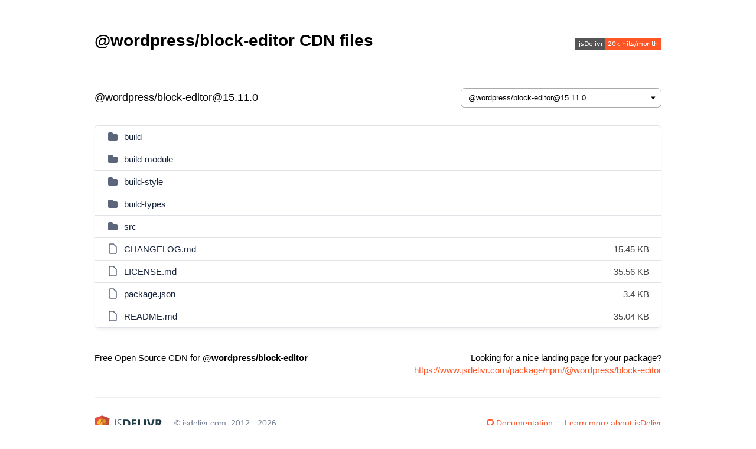

--- FILE ---
content_type: text/html; charset=utf-8
request_url: https://cdn.jsdelivr.net/npm/@wordpress/block-editor/
body_size: 7816
content:
<!DOCTYPE html>
<html lang="en">
	<head>
		<meta charset="utf-8">
		<meta name="description" content="@wordpress/block-editor CDN by jsDelivr - A free, fast, and reliable Open Source CDN for npm and GitHub">
		<meta name="viewport" content="width=device-width, initial-scale=1">
		<title>@wordpress/block-editor CDN by jsDelivr - A free, fast, and reliable Open Source CDN</title>
		<style>
			body {
				font: 15px/1.4em Arial, "Helvetica Neue", Helvetica, sans-serif;
				margin: 0;
				padding: 20px 20px 30px;
				background-color: #ffffff;
			}

			.container {
				max-width: 960px;
				margin: 0 auto;
				padding: 10px 0;
				background-color: #fff;
			}

			.header {
				display: -webkit-box;
				display: -ms-flexbox;
				display: flex;
				-webkit-box-align: center;
				-ms-flex-align: center;
				align-items: center;
				-webkit-box-pack: justify;
				-ms-flex-pack: justify;
				justify-content: space-between;
				flex-wrap: wrap;
			}

			h1 {
				font-size: 28px;
				line-height: 38px;
				margin: 0 0 15px;
			}

			h2 {
				font-size: 18px;
				font-weight: 400;
				margin: 0;
			}

			.versions {
				max-width: 400px;
				padding: 2px 12px 2px 6px;
			}

			.description {
				margin: 10px 0;
				font-size: 16px;
				color: #666;
			}

			.path {
				display: -webkit-box;
				display: -ms-flexbox;
				display: flex;
				-webkit-box-align: center;
				-ms-flex-align: center;
				align-items: center;
				-webkit-box-pack: justify;
				-ms-flex-pack: justify;
				justify-content: space-between;
				flex-wrap: wrap;
				margin: 15px 0 0;
				padding: 15px 0 30px;
				border-top: 1px solid #e5e5e5;
			}

			.path .versions,
			.path ol {
				margin: 15px 0 0;
			}

			.path ol {
				padding: 0;
				list-style: none;
				font-size: 18px;
				font-weight: 400;
			}

			.path ol li {
				display: inline;
			}

			.listing {
				border: 1px solid #dfe3e7;
				border-radius: 6px;
				-webkit-box-shadow: 0 5px 10px -5px #dfe3e7;
				box-shadow: 0 5px 10px -5px #dfe3e7;
			}

			table {
				width: 100%;
				border-spacing: 0;
			}

			th, td {
				padding: 8px 20px;
				border-bottom: 1px solid #dfe3e7;
			}

			tr:last-child td {
				border-bottom: 0;
			}

			.name.level-up {
				border-bottom: 1px solid #dfe3e7;
			}

			.name.level-up a {
				padding-left: 0;
			}

			.name {
				width: auto;
				text-align: left;
				padding-right: 20px;
			}

			.name a {
				color: #17233b;
				padding-left: 5px;
				position: relative;
			}

			.name svg {
				display: inline-block;
				margin-bottom: -4px;
			}

			.size {
				max-width: 80px;
				text-align: right;
				color: #444;
			}

			th.name, th.size {
				color: #999;
				text-transform: uppercase;
				font-size: 12px;
				letter-spacing: 1px;
			}

			a {
				color: #ff5627;
				text-decoration: none;
			}

			a:hover, a:focus {
				color: #ff5627;
				text-decoration: underline;
			}

			.landing {
				margin-top: 30px;
				text-align: center;
			}

			.landing p {
				margin: 0 0 15px;
			}

			.landing a {
				display: block;
				text-overflow: ellipsis;
				overflow: hidden;
			}

			footer {
				max-width: 960px;
				display: -webkit-box;
				display: -ms-flexbox;
				display: flex;
				-webkit-box-orient: vertical;
				-webkit-box-direction: normal;
				-ms-flex-direction: column;
				flex-direction: column;
				-webkit-box-pack: justify;
				-ms-flex-pack: justify;
				justify-content: space-between;
				margin: 0 auto;
				padding: 20px 0 0 0;
				text-align: center;
				font-size: 14px;
				color: #666;
				border-top: 1px solid #edf0f2;
			}

			.footer-left, .footer-right {
				display: -webkit-box;
				display: -ms-flexbox;
				display: flex;
				-webkit-box-orient: vertical;
				-webkit-box-direction: normal;
				-ms-flex-direction: column;
				flex-direction: column;
				-webkit-box-align: center;
				-ms-flex-align: center;
				align-items: center;
				margin-bottom: 20px;
			}

			.logo {
				width: 115px;
			}

			.copyright {
				color: #79849a;
				margin: 0;
			}

			@media (min-width: 576px) {
				.footer-left, .footer-right {
					-ms-flex-pack: distribute;
					justify-content: space-around;
					-webkit-box-orient: horizontal;
					-webkit-box-direction: normal;
					-ms-flex-direction: row;
					flex-direction: row;
				}
			}

			@media (min-width: 768px) {
				body {
					padding-top: 40px;
				}

				footer {
					-webkit-box-orient: horizontal;
					-webkit-box-direction: normal;
					-ms-flex-direction: row;
					flex-direction: row;
					padding-top: 30px;
				}

				.container {
					padding-bottom: 20px;
				}

				.footer-right a:first-child, .logo {
					margin-right: 20px;
				}

				.landing {
					display: -webkit-box;
					display: -ms-flexbox;
					display: flex;
					-webkit-box-align: start;
					-ms-flex-align: start;
					align-items: flex-start;
					-webkit-box-pack: justify;
					-ms-flex-pack: justify;
					justify-content: space-between;
					margin-top: 40px;
				}

				.landing .right {
					text-align: right;
				}
			}

			.select-css {
				display: block;
				padding: 8px 20px 8px 12px;
				box-sizing: border-box;
				margin: 0;
				border: 1px solid #aaa;
				border-radius: .5em;
				-moz-appearance: none;
				-webkit-appearance: none;
				appearance: none;
				background-color: #fff;
				background-image: url('https://cdn.jsdelivr.net/npm/bootstrap-icons@1.7.2/icons/caret-down-fill.svg');
				background-repeat: no-repeat, repeat;
				background-position: right 8px top 50%, 0 0;
				background-size: 10px auto, 100%;
				outline: none;
			}

			.select-css::-ms-expand {
				display: none;
			}

			.select-css:hover {
				border-color: #888;
			}

			.select-css option {
				font-weight: normal;
			}
		</style>
	</head>

	<body>
		<div class="container">
			<div class="header">
				<h1>@wordpress/block-editor CDN files</h1>

				<a class="badge" href="https://www.jsdelivr.com/package/npm/@wordpress/block-editor" title="jsDelivr monthly hits">
					<img alt="jsDelivr monthly hits badge" src="https://data.jsdelivr.com/v1/package/npm/@wordpress/block-editor/badge">
				</a>
			</div>


			<div class="path">
				<ol itemscope itemtype="https://schema.org/BreadcrumbList">
					<li itemprop="itemListElement" itemscope itemtype="https://schema.org/ListItem">
						<span itemprop="name">@wordpress/block-editor@15.11.0</span>
						<meta itemprop="position" content="0">
					</li>
				</ol>

				<select class="versions select-css">
					<option value="@wordpress/block-editor@15.11.0">@wordpress/block-editor@15.11.0</option>
					<option value="@wordpress/block-editor@15.10.1-next.v.0">@wordpress/block-editor@15.10.1-next.v.0</option>
					<option value="@wordpress/block-editor@15.10.1-next.ba3aee3a2.0">@wordpress/block-editor@15.10.1-next.ba3aee3a2.0</option>
					<option value="@wordpress/block-editor@15.10.1-next.79a2f3cdd.0">@wordpress/block-editor@15.10.1-next.79a2f3cdd.0</option>
					<option value="@wordpress/block-editor@15.10.1-next.06ee73755.0">@wordpress/block-editor@15.10.1-next.06ee73755.0</option>
					<option value="@wordpress/block-editor@15.10.0">@wordpress/block-editor@15.10.0</option>
					<option value="@wordpress/block-editor@15.9.1-next.8fd3f8831.0">@wordpress/block-editor@15.9.1-next.8fd3f8831.0</option>
					<option value="@wordpress/block-editor@15.9.1-next.8b30e05b0.0">@wordpress/block-editor@15.9.1-next.8b30e05b0.0</option>
					<option value="@wordpress/block-editor@15.9.1-next.76cff8c98.0">@wordpress/block-editor@15.9.1-next.76cff8c98.0</option>
					<option value="@wordpress/block-editor@15.9.1-next.738bb1424.0">@wordpress/block-editor@15.9.1-next.738bb1424.0</option>
					<option value="@wordpress/block-editor@15.9.1-next.6deb34194.0">@wordpress/block-editor@15.9.1-next.6deb34194.0</option>
					<option value="@wordpress/block-editor@15.9.0">@wordpress/block-editor@15.9.0</option>
					<option value="@wordpress/block-editor@15.8.1-next.dc3f6d3c1.0">@wordpress/block-editor@15.8.1-next.dc3f6d3c1.0</option>
					<option value="@wordpress/block-editor@15.8.1-next.16d95556a.0">@wordpress/block-editor@15.8.1-next.16d95556a.0</option>
					<option value="@wordpress/block-editor@15.8.0">@wordpress/block-editor@15.8.0</option>
					<option value="@wordpress/block-editor@15.7.1-next.2f1c7c01b.0">@wordpress/block-editor@15.7.1-next.2f1c7c01b.0</option>
					<option value="@wordpress/block-editor@15.7.0">@wordpress/block-editor@15.7.0</option>
					<option value="@wordpress/block-editor@15.6.8">@wordpress/block-editor@15.6.8</option>
					<option value="@wordpress/block-editor@15.6.7">@wordpress/block-editor@15.6.7</option>
					<option value="@wordpress/block-editor@15.6.6">@wordpress/block-editor@15.6.6</option>
					<option value="@wordpress/block-editor@15.6.5">@wordpress/block-editor@15.6.5</option>
					<option value="@wordpress/block-editor@15.6.4">@wordpress/block-editor@15.6.4</option>
					<option value="@wordpress/block-editor@15.6.3">@wordpress/block-editor@15.6.3</option>
					<option value="@wordpress/block-editor@15.6.2">@wordpress/block-editor@15.6.2</option>
					<option value="@wordpress/block-editor@15.6.1">@wordpress/block-editor@15.6.1</option>
					<option value="@wordpress/block-editor@15.6.1-next.36001005c.0">@wordpress/block-editor@15.6.1-next.36001005c.0</option>
					<option value="@wordpress/block-editor@15.6.0">@wordpress/block-editor@15.6.0</option>
					<option value="@wordpress/block-editor@15.5.1-next.ff1cebbba.0">@wordpress/block-editor@15.5.1-next.ff1cebbba.0</option>
					<option value="@wordpress/block-editor@15.5.1-next.b8c8708f3.0">@wordpress/block-editor@15.5.1-next.b8c8708f3.0</option>
					<option value="@wordpress/block-editor@15.5.1-next.47f435fc9.0">@wordpress/block-editor@15.5.1-next.47f435fc9.0</option>
					<option value="@wordpress/block-editor@15.5.0">@wordpress/block-editor@15.5.0</option>
					<option value="@wordpress/block-editor@15.4.1-next.f56bd8138.0">@wordpress/block-editor@15.4.1-next.f56bd8138.0</option>
					<option value="@wordpress/block-editor@15.4.1-next.233ccab9b.0">@wordpress/block-editor@15.4.1-next.233ccab9b.0</option>
					<option value="@wordpress/block-editor@15.4.0">@wordpress/block-editor@15.4.0</option>
					<option value="@wordpress/block-editor@15.3.1-next.a730c9c8c.0">@wordpress/block-editor@15.3.1-next.a730c9c8c.0</option>
					<option value="@wordpress/block-editor@15.3.1-next.836ecdcae.0">@wordpress/block-editor@15.3.1-next.836ecdcae.0</option>
					<option value="@wordpress/block-editor@15.3.1-next.6f42e1382.0">@wordpress/block-editor@15.3.1-next.6f42e1382.0</option>
					<option value="@wordpress/block-editor@15.3.1-next.6870dfe5b.0">@wordpress/block-editor@15.3.1-next.6870dfe5b.0</option>
					<option value="@wordpress/block-editor@15.3.0">@wordpress/block-editor@15.3.0</option>
					<option value="@wordpress/block-editor@15.2.1-next.f34ab90e9.0">@wordpress/block-editor@15.2.1-next.f34ab90e9.0</option>
					<option value="@wordpress/block-editor@15.2.1-next.e256d081a.0">@wordpress/block-editor@15.2.1-next.e256d081a.0</option>
					<option value="@wordpress/block-editor@15.2.0">@wordpress/block-editor@15.2.0</option>
					<option value="@wordpress/block-editor@15.1.1-next.0f6f9d12c.0">@wordpress/block-editor@15.1.1-next.0f6f9d12c.0</option>
					<option value="@wordpress/block-editor@15.1.0">@wordpress/block-editor@15.1.0</option>
					<option value="@wordpress/block-editor@15.0.1-next.46f643fa0.0">@wordpress/block-editor@15.0.1-next.46f643fa0.0</option>
					<option value="@wordpress/block-editor@15.0.0">@wordpress/block-editor@15.0.0</option>
					<option value="@wordpress/block-editor@14.21.1-next.719a03cbe.0">@wordpress/block-editor@14.21.1-next.719a03cbe.0</option>
					<option value="@wordpress/block-editor@14.21.0">@wordpress/block-editor@14.21.0</option>
					<option value="@wordpress/block-editor@14.20.0">@wordpress/block-editor@14.20.0</option>
					<option value="@wordpress/block-editor@14.19.0">@wordpress/block-editor@14.19.0</option>
					<option value="@wordpress/block-editor@14.18.0">@wordpress/block-editor@14.18.0</option>
					<option value="@wordpress/block-editor@14.17.0">@wordpress/block-editor@14.17.0</option>
					<option value="@wordpress/block-editor@14.16.0">@wordpress/block-editor@14.16.0</option>
					<option value="@wordpress/block-editor@14.15.0">@wordpress/block-editor@14.15.0</option>
					<option value="@wordpress/block-editor@14.14.6">@wordpress/block-editor@14.14.6</option>
					<option value="@wordpress/block-editor@14.14.5">@wordpress/block-editor@14.14.5</option>
					<option value="@wordpress/block-editor@14.14.4">@wordpress/block-editor@14.14.4</option>
					<option value="@wordpress/block-editor@14.14.3">@wordpress/block-editor@14.14.3</option>
					<option value="@wordpress/block-editor@14.14.2">@wordpress/block-editor@14.14.2</option>
					<option value="@wordpress/block-editor@14.14.1">@wordpress/block-editor@14.14.1</option>
					<option value="@wordpress/block-editor@14.14.0">@wordpress/block-editor@14.14.0</option>
					<option value="@wordpress/block-editor@14.13.0">@wordpress/block-editor@14.13.0</option>
					<option value="@wordpress/block-editor@14.12.0">@wordpress/block-editor@14.12.0</option>
					<option value="@wordpress/block-editor@14.11.0">@wordpress/block-editor@14.11.0</option>
					<option value="@wordpress/block-editor@14.10.1">@wordpress/block-editor@14.10.1</option>
					<option value="@wordpress/block-editor@14.10.0">@wordpress/block-editor@14.10.0</option>
					<option value="@wordpress/block-editor@14.9.0">@wordpress/block-editor@14.9.0</option>
					<option value="@wordpress/block-editor@14.8.1-next.cd6172eb0.0">@wordpress/block-editor@14.8.1-next.cd6172eb0.0</option>
					<option value="@wordpress/block-editor@14.8.1-next.a9f418477.0">@wordpress/block-editor@14.8.1-next.a9f418477.0</option>
					<option value="@wordpress/block-editor@14.8.0">@wordpress/block-editor@14.8.0</option>
					<option value="@wordpress/block-editor@14.7.1-next.082ed6819.0">@wordpress/block-editor@14.7.1-next.082ed6819.0</option>
					<option value="@wordpress/block-editor@14.7.0">@wordpress/block-editor@14.7.0</option>
					<option value="@wordpress/block-editor@14.6.0">@wordpress/block-editor@14.6.0</option>
					<option value="@wordpress/block-editor@14.5.0">@wordpress/block-editor@14.5.0</option>
					<option value="@wordpress/block-editor@14.4.0">@wordpress/block-editor@14.4.0</option>
					<option value="@wordpress/block-editor@14.3.16">@wordpress/block-editor@14.3.16</option>
					<option value="@wordpress/block-editor@14.3.15">@wordpress/block-editor@14.3.15</option>
					<option value="@wordpress/block-editor@14.3.14">@wordpress/block-editor@14.3.14</option>
					<option value="@wordpress/block-editor@14.3.13">@wordpress/block-editor@14.3.13</option>
					<option value="@wordpress/block-editor@14.3.12">@wordpress/block-editor@14.3.12</option>
					<option value="@wordpress/block-editor@14.3.11">@wordpress/block-editor@14.3.11</option>
					<option value="@wordpress/block-editor@14.3.10">@wordpress/block-editor@14.3.10</option>
					<option value="@wordpress/block-editor@14.3.9">@wordpress/block-editor@14.3.9</option>
					<option value="@wordpress/block-editor@14.3.8">@wordpress/block-editor@14.3.8</option>
					<option value="@wordpress/block-editor@14.3.7">@wordpress/block-editor@14.3.7</option>
					<option value="@wordpress/block-editor@14.3.6">@wordpress/block-editor@14.3.6</option>
					<option value="@wordpress/block-editor@14.3.5">@wordpress/block-editor@14.3.5</option>
					<option value="@wordpress/block-editor@14.3.4">@wordpress/block-editor@14.3.4</option>
					<option value="@wordpress/block-editor@14.3.3">@wordpress/block-editor@14.3.3</option>
					<option value="@wordpress/block-editor@14.3.2">@wordpress/block-editor@14.3.2</option>
					<option value="@wordpress/block-editor@14.3.1">@wordpress/block-editor@14.3.1</option>
					<option value="@wordpress/block-editor@14.3.0">@wordpress/block-editor@14.3.0</option>
					<option value="@wordpress/block-editor@14.2.1-next.5368f64a9.0">@wordpress/block-editor@14.2.1-next.5368f64a9.0</option>
					<option value="@wordpress/block-editor@14.2.1-next.1f6eadc42.0">@wordpress/block-editor@14.2.1-next.1f6eadc42.0</option>
					<option value="@wordpress/block-editor@14.2.0">@wordpress/block-editor@14.2.0</option>
					<option value="@wordpress/block-editor@14.1.0">@wordpress/block-editor@14.1.0</option>
					<option value="@wordpress/block-editor@14.0.0">@wordpress/block-editor@14.0.0</option>
					<option value="@wordpress/block-editor@13.4.0">@wordpress/block-editor@13.4.0</option>
					<option value="@wordpress/block-editor@13.3.0">@wordpress/block-editor@13.3.0</option>
					<option value="@wordpress/block-editor@13.2.0">@wordpress/block-editor@13.2.0</option>
					<option value="@wordpress/block-editor@13.1.0">@wordpress/block-editor@13.1.0</option>
					<option value="@wordpress/block-editor@13.0.7">@wordpress/block-editor@13.0.7</option>
					<option value="@wordpress/block-editor@13.0.6">@wordpress/block-editor@13.0.6</option>
					<option value="@wordpress/block-editor@13.0.5">@wordpress/block-editor@13.0.5</option>
					<option value="@wordpress/block-editor@13.0.4">@wordpress/block-editor@13.0.4</option>
					<option value="@wordpress/block-editor@13.0.3">@wordpress/block-editor@13.0.3</option>
					<option value="@wordpress/block-editor@13.0.2">@wordpress/block-editor@13.0.2</option>
					<option value="@wordpress/block-editor@13.0.1">@wordpress/block-editor@13.0.1</option>
					<option value="@wordpress/block-editor@13.0.0">@wordpress/block-editor@13.0.0</option>
					<option value="@wordpress/block-editor@12.26.0">@wordpress/block-editor@12.26.0</option>
					<option value="@wordpress/block-editor@12.25.0">@wordpress/block-editor@12.25.0</option>
					<option value="@wordpress/block-editor@12.24.0">@wordpress/block-editor@12.24.0</option>
					<option value="@wordpress/block-editor@12.23.0">@wordpress/block-editor@12.23.0</option>
					<option value="@wordpress/block-editor@12.22.0">@wordpress/block-editor@12.22.0</option>
					<option value="@wordpress/block-editor@12.21.0">@wordpress/block-editor@12.21.0</option>
					<option value="@wordpress/block-editor@12.20.0">@wordpress/block-editor@12.20.0</option>
					<option value="@wordpress/block-editor@12.19.9">@wordpress/block-editor@12.19.9</option>
					<option value="@wordpress/block-editor@12.19.8">@wordpress/block-editor@12.19.8</option>
					<option value="@wordpress/block-editor@12.19.7">@wordpress/block-editor@12.19.7</option>
					<option value="@wordpress/block-editor@12.19.6">@wordpress/block-editor@12.19.6</option>
					<option value="@wordpress/block-editor@12.19.5">@wordpress/block-editor@12.19.5</option>
					<option value="@wordpress/block-editor@12.19.4">@wordpress/block-editor@12.19.4</option>
					<option value="@wordpress/block-editor@12.19.3">@wordpress/block-editor@12.19.3</option>
					<option value="@wordpress/block-editor@12.19.2">@wordpress/block-editor@12.19.2</option>
					<option value="@wordpress/block-editor@12.19.1">@wordpress/block-editor@12.19.1</option>
					<option value="@wordpress/block-editor@12.19.0">@wordpress/block-editor@12.19.0</option>
					<option value="@wordpress/block-editor@12.18.2">@wordpress/block-editor@12.18.2</option>
					<option value="@wordpress/block-editor@12.18.1">@wordpress/block-editor@12.18.1</option>
					<option value="@wordpress/block-editor@12.18.0">@wordpress/block-editor@12.18.0</option>
					<option value="@wordpress/block-editor@12.17.0">@wordpress/block-editor@12.17.0</option>
					<option value="@wordpress/block-editor@12.16.1-next.79a6196f.0">@wordpress/block-editor@12.16.1-next.79a6196f.0</option>
					<option value="@wordpress/block-editor@12.16.0">@wordpress/block-editor@12.16.0</option>
					<option value="@wordpress/block-editor@12.15.0">@wordpress/block-editor@12.15.0</option>
					<option value="@wordpress/block-editor@12.14.0">@wordpress/block-editor@12.14.0</option>
					<option value="@wordpress/block-editor@12.13.0">@wordpress/block-editor@12.13.0</option>
					<option value="@wordpress/block-editor@12.12.2-next.f8d8eceb.0">@wordpress/block-editor@12.12.2-next.f8d8eceb.0</option>
					<option value="@wordpress/block-editor@12.12.0">@wordpress/block-editor@12.12.0</option>
					<option value="@wordpress/block-editor@12.11.1">@wordpress/block-editor@12.11.1</option>
					<option value="@wordpress/block-editor@12.11.0">@wordpress/block-editor@12.11.0</option>
					<option value="@wordpress/block-editor@12.10.14">@wordpress/block-editor@12.10.14</option>
					<option value="@wordpress/block-editor@12.10.13">@wordpress/block-editor@12.10.13</option>
					<option value="@wordpress/block-editor@12.10.12">@wordpress/block-editor@12.10.12</option>
					<option value="@wordpress/block-editor@12.10.11">@wordpress/block-editor@12.10.11</option>
					<option value="@wordpress/block-editor@12.10.10">@wordpress/block-editor@12.10.10</option>
					<option value="@wordpress/block-editor@12.10.9">@wordpress/block-editor@12.10.9</option>
					<option value="@wordpress/block-editor@12.10.8">@wordpress/block-editor@12.10.8</option>
					<option value="@wordpress/block-editor@12.10.7">@wordpress/block-editor@12.10.7</option>
					<option value="@wordpress/block-editor@12.10.6">@wordpress/block-editor@12.10.6</option>
					<option value="@wordpress/block-editor@12.10.5">@wordpress/block-editor@12.10.5</option>
					<option value="@wordpress/block-editor@12.10.4">@wordpress/block-editor@12.10.4</option>
					<option value="@wordpress/block-editor@12.10.3">@wordpress/block-editor@12.10.3</option>
					<option value="@wordpress/block-editor@12.10.2">@wordpress/block-editor@12.10.2</option>
					<option value="@wordpress/block-editor@12.10.1">@wordpress/block-editor@12.10.1</option>
					<option value="@wordpress/block-editor@12.10.0">@wordpress/block-editor@12.10.0</option>
					<option value="@wordpress/block-editor@12.9.1-next.5a1d1283.0">@wordpress/block-editor@12.9.1-next.5a1d1283.0</option>
					<option value="@wordpress/block-editor@12.9.0">@wordpress/block-editor@12.9.0</option>
					<option value="@wordpress/block-editor@12.8.1">@wordpress/block-editor@12.8.1</option>
					<option value="@wordpress/block-editor@12.8.0">@wordpress/block-editor@12.8.0</option>
					<option value="@wordpress/block-editor@12.7.0">@wordpress/block-editor@12.7.0</option>
					<option value="@wordpress/block-editor@12.6.0">@wordpress/block-editor@12.6.0</option>
					<option value="@wordpress/block-editor@12.5.0">@wordpress/block-editor@12.5.0</option>
					<option value="@wordpress/block-editor@12.4.0">@wordpress/block-editor@12.4.0</option>
					<option value="@wordpress/block-editor@12.3.15">@wordpress/block-editor@12.3.15</option>
					<option value="@wordpress/block-editor@12.3.14">@wordpress/block-editor@12.3.14</option>
					<option value="@wordpress/block-editor@12.3.13">@wordpress/block-editor@12.3.13</option>
					<option value="@wordpress/block-editor@12.3.12">@wordpress/block-editor@12.3.12</option>
					<option value="@wordpress/block-editor@12.3.11">@wordpress/block-editor@12.3.11</option>
					<option value="@wordpress/block-editor@12.3.10">@wordpress/block-editor@12.3.10</option>
					<option value="@wordpress/block-editor@12.3.9">@wordpress/block-editor@12.3.9</option>
					<option value="@wordpress/block-editor@12.3.8">@wordpress/block-editor@12.3.8</option>
					<option value="@wordpress/block-editor@12.3.7">@wordpress/block-editor@12.3.7</option>
					<option value="@wordpress/block-editor@12.3.6">@wordpress/block-editor@12.3.6</option>
					<option value="@wordpress/block-editor@12.3.5">@wordpress/block-editor@12.3.5</option>
					<option value="@wordpress/block-editor@12.3.4">@wordpress/block-editor@12.3.4</option>
					<option value="@wordpress/block-editor@12.3.3">@wordpress/block-editor@12.3.3</option>
					<option value="@wordpress/block-editor@12.3.2">@wordpress/block-editor@12.3.2</option>
					<option value="@wordpress/block-editor@12.3.1">@wordpress/block-editor@12.3.1</option>
					<option value="@wordpress/block-editor@12.3.0">@wordpress/block-editor@12.3.0</option>
					<option value="@wordpress/block-editor@12.2.0">@wordpress/block-editor@12.2.0</option>
					<option value="@wordpress/block-editor@12.1.0">@wordpress/block-editor@12.1.0</option>
					<option value="@wordpress/block-editor@12.0.0">@wordpress/block-editor@12.0.0</option>
					<option value="@wordpress/block-editor@11.8.0">@wordpress/block-editor@11.8.0</option>
					<option value="@wordpress/block-editor@11.7.0">@wordpress/block-editor@11.7.0</option>
					<option value="@wordpress/block-editor@11.6.0">@wordpress/block-editor@11.6.0</option>
					<option value="@wordpress/block-editor@11.5.0">@wordpress/block-editor@11.5.0</option>
					<option value="@wordpress/block-editor@11.4.0">@wordpress/block-editor@11.4.0</option>
					<option value="@wordpress/block-editor@11.3.11">@wordpress/block-editor@11.3.11</option>
					<option value="@wordpress/block-editor@11.3.10">@wordpress/block-editor@11.3.10</option>
					<option value="@wordpress/block-editor@11.3.9">@wordpress/block-editor@11.3.9</option>
					<option value="@wordpress/block-editor@11.3.8">@wordpress/block-editor@11.3.8</option>
					<option value="@wordpress/block-editor@11.3.7">@wordpress/block-editor@11.3.7</option>
					<option value="@wordpress/block-editor@11.3.6">@wordpress/block-editor@11.3.6</option>
					<option value="@wordpress/block-editor@11.3.5">@wordpress/block-editor@11.3.5</option>
					<option value="@wordpress/block-editor@11.3.4">@wordpress/block-editor@11.3.4</option>
					<option value="@wordpress/block-editor@11.3.3">@wordpress/block-editor@11.3.3</option>
					<option value="@wordpress/block-editor@11.3.2">@wordpress/block-editor@11.3.2</option>
					<option value="@wordpress/block-editor@11.3.1">@wordpress/block-editor@11.3.1</option>
					<option value="@wordpress/block-editor@11.3.0">@wordpress/block-editor@11.3.0</option>
					<option value="@wordpress/block-editor@11.2.0">@wordpress/block-editor@11.2.0</option>
					<option value="@wordpress/block-editor@11.1.0">@wordpress/block-editor@11.1.0</option>
					<option value="@wordpress/block-editor@11.0.0">@wordpress/block-editor@11.0.0</option>
					<option value="@wordpress/block-editor@10.5.0">@wordpress/block-editor@10.5.0</option>
					<option value="@wordpress/block-editor@10.4.0">@wordpress/block-editor@10.4.0</option>
					<option value="@wordpress/block-editor@10.3.0">@wordpress/block-editor@10.3.0</option>
					<option value="@wordpress/block-editor@10.2.0">@wordpress/block-editor@10.2.0</option>
					<option value="@wordpress/block-editor@10.1.1-next.4d3b314fd5.0">@wordpress/block-editor@10.1.1-next.4d3b314fd5.0</option>
					<option value="@wordpress/block-editor@10.1.0">@wordpress/block-editor@10.1.0</option>
					<option value="@wordpress/block-editor@10.0.10">@wordpress/block-editor@10.0.10</option>
					<option value="@wordpress/block-editor@10.0.9">@wordpress/block-editor@10.0.9</option>
					<option value="@wordpress/block-editor@10.0.8">@wordpress/block-editor@10.0.8</option>
					<option value="@wordpress/block-editor@10.0.7">@wordpress/block-editor@10.0.7</option>
					<option value="@wordpress/block-editor@10.0.6">@wordpress/block-editor@10.0.6</option>
					<option value="@wordpress/block-editor@10.0.5">@wordpress/block-editor@10.0.5</option>
					<option value="@wordpress/block-editor@10.0.4">@wordpress/block-editor@10.0.4</option>
					<option value="@wordpress/block-editor@10.0.3">@wordpress/block-editor@10.0.3</option>
					<option value="@wordpress/block-editor@10.0.2">@wordpress/block-editor@10.0.2</option>
					<option value="@wordpress/block-editor@10.0.1">@wordpress/block-editor@10.0.1</option>
					<option value="@wordpress/block-editor@10.0.0">@wordpress/block-editor@10.0.0</option>
					<option value="@wordpress/block-editor@9.8.1-next.957ca95e4c.0">@wordpress/block-editor@9.8.1-next.957ca95e4c.0</option>
					<option value="@wordpress/block-editor@9.8.0">@wordpress/block-editor@9.8.0</option>
					<option value="@wordpress/block-editor@9.7.1-next.d6164808d3.0">@wordpress/block-editor@9.7.1-next.d6164808d3.0</option>
					<option value="@wordpress/block-editor@9.7.0">@wordpress/block-editor@9.7.0</option>
					<option value="@wordpress/block-editor@9.6.0">@wordpress/block-editor@9.6.0</option>
					<option value="@wordpress/block-editor@9.5.0">@wordpress/block-editor@9.5.0</option>
					<option value="@wordpress/block-editor@9.4.0">@wordpress/block-editor@9.4.0</option>
					<option value="@wordpress/block-editor@9.3.0">@wordpress/block-editor@9.3.0</option>
					<option value="@wordpress/block-editor@9.2.0">@wordpress/block-editor@9.2.0</option>
					<option value="@wordpress/block-editor@9.1.0">@wordpress/block-editor@9.1.0</option>
					<option value="@wordpress/block-editor@9.0.0">@wordpress/block-editor@9.0.0</option>
					<option value="@wordpress/block-editor@8.6.0">@wordpress/block-editor@8.6.0</option>
					<option value="@wordpress/block-editor@8.5.11">@wordpress/block-editor@8.5.11</option>
					<option value="@wordpress/block-editor@8.5.10">@wordpress/block-editor@8.5.10</option>
					<option value="@wordpress/block-editor@8.5.9">@wordpress/block-editor@8.5.9</option>
					<option value="@wordpress/block-editor@8.5.8">@wordpress/block-editor@8.5.8</option>
					<option value="@wordpress/block-editor@8.5.7">@wordpress/block-editor@8.5.7</option>
					<option value="@wordpress/block-editor@8.5.6">@wordpress/block-editor@8.5.6</option>
					<option value="@wordpress/block-editor@8.5.5">@wordpress/block-editor@8.5.5</option>
					<option value="@wordpress/block-editor@8.5.4">@wordpress/block-editor@8.5.4</option>
					<option value="@wordpress/block-editor@8.5.3">@wordpress/block-editor@8.5.3</option>
					<option value="@wordpress/block-editor@8.5.2">@wordpress/block-editor@8.5.2</option>
					<option value="@wordpress/block-editor@8.5.1">@wordpress/block-editor@8.5.1</option>
					<option value="@wordpress/block-editor@8.5.0">@wordpress/block-editor@8.5.0</option>
					<option value="@wordpress/block-editor@8.4.0">@wordpress/block-editor@8.4.0</option>
					<option value="@wordpress/block-editor@8.3.1">@wordpress/block-editor@8.3.1</option>
					<option value="@wordpress/block-editor@8.3.0">@wordpress/block-editor@8.3.0</option>
					<option value="@wordpress/block-editor@8.3.0-next.e230fbab09.0">@wordpress/block-editor@8.3.0-next.e230fbab09.0</option>
					<option value="@wordpress/block-editor@8.2.1-next.a55ed9455a.0">@wordpress/block-editor@8.2.1-next.a55ed9455a.0</option>
					<option value="@wordpress/block-editor@8.2.0">@wordpress/block-editor@8.2.0</option>
					<option value="@wordpress/block-editor@8.1.2">@wordpress/block-editor@8.1.2</option>
					<option value="@wordpress/block-editor@8.1.2-next.f435e9e01b.0">@wordpress/block-editor@8.1.2-next.f435e9e01b.0</option>
					<option value="@wordpress/block-editor@8.1.1">@wordpress/block-editor@8.1.1</option>
					<option value="@wordpress/block-editor@8.1.0">@wordpress/block-editor@8.1.0</option>
					<option value="@wordpress/block-editor@8.0.18">@wordpress/block-editor@8.0.18</option>
					<option value="@wordpress/block-editor@8.0.17">@wordpress/block-editor@8.0.17</option>
					<option value="@wordpress/block-editor@8.0.16">@wordpress/block-editor@8.0.16</option>
					<option value="@wordpress/block-editor@8.0.15">@wordpress/block-editor@8.0.15</option>
					<option value="@wordpress/block-editor@8.0.14">@wordpress/block-editor@8.0.14</option>
					<option value="@wordpress/block-editor@8.0.13">@wordpress/block-editor@8.0.13</option>
					<option value="@wordpress/block-editor@8.0.12">@wordpress/block-editor@8.0.12</option>
					<option value="@wordpress/block-editor@8.0.12-next.33ec3857e2.0">@wordpress/block-editor@8.0.12-next.33ec3857e2.0</option>
					<option value="@wordpress/block-editor@8.0.11">@wordpress/block-editor@8.0.11</option>
					<option value="@wordpress/block-editor@8.0.10">@wordpress/block-editor@8.0.10</option>
					<option value="@wordpress/block-editor@8.0.9">@wordpress/block-editor@8.0.9</option>
					<option value="@wordpress/block-editor@8.0.8">@wordpress/block-editor@8.0.8</option>
					<option value="@wordpress/block-editor@8.0.7">@wordpress/block-editor@8.0.7</option>
					<option value="@wordpress/block-editor@8.0.6">@wordpress/block-editor@8.0.6</option>
					<option value="@wordpress/block-editor@8.0.5">@wordpress/block-editor@8.0.5</option>
					<option value="@wordpress/block-editor@8.0.4">@wordpress/block-editor@8.0.4</option>
					<option value="@wordpress/block-editor@8.0.3">@wordpress/block-editor@8.0.3</option>
					<option value="@wordpress/block-editor@8.0.2">@wordpress/block-editor@8.0.2</option>
					<option value="@wordpress/block-editor@8.0.1">@wordpress/block-editor@8.0.1</option>
					<option value="@wordpress/block-editor@8.0.0">@wordpress/block-editor@8.0.0</option>
					<option value="@wordpress/block-editor@7.0.4">@wordpress/block-editor@7.0.4</option>
					<option value="@wordpress/block-editor@7.0.3">@wordpress/block-editor@7.0.3</option>
					<option value="@wordpress/block-editor@7.0.2">@wordpress/block-editor@7.0.2</option>
					<option value="@wordpress/block-editor@7.0.1">@wordpress/block-editor@7.0.1</option>
					<option value="@wordpress/block-editor@7.0.1-next.5df0cd52b7.0">@wordpress/block-editor@7.0.1-next.5df0cd52b7.0</option>
					<option value="@wordpress/block-editor@7.0.1-next.253d9b6e21.0">@wordpress/block-editor@7.0.1-next.253d9b6e21.0</option>
					<option value="@wordpress/block-editor@7.0.0">@wordpress/block-editor@7.0.0</option>
					<option value="@wordpress/block-editor@6.2.0">@wordpress/block-editor@6.2.0</option>
					<option value="@wordpress/block-editor@6.1.15">@wordpress/block-editor@6.1.15</option>
					<option value="@wordpress/block-editor@6.1.14">@wordpress/block-editor@6.1.14</option>
					<option value="@wordpress/block-editor@6.1.13">@wordpress/block-editor@6.1.13</option>
					<option value="@wordpress/block-editor@6.1.12">@wordpress/block-editor@6.1.12</option>
					<option value="@wordpress/block-editor@6.1.10">@wordpress/block-editor@6.1.10</option>
					<option value="@wordpress/block-editor@6.1.9">@wordpress/block-editor@6.1.9</option>
					<option value="@wordpress/block-editor@6.1.8">@wordpress/block-editor@6.1.8</option>
					<option value="@wordpress/block-editor@6.1.7">@wordpress/block-editor@6.1.7</option>
					<option value="@wordpress/block-editor@6.1.6">@wordpress/block-editor@6.1.6</option>
					<option value="@wordpress/block-editor@6.1.5">@wordpress/block-editor@6.1.5</option>
					<option value="@wordpress/block-editor@6.1.4">@wordpress/block-editor@6.1.4</option>
					<option value="@wordpress/block-editor@6.1.3">@wordpress/block-editor@6.1.3</option>
					<option value="@wordpress/block-editor@6.1.2">@wordpress/block-editor@6.1.2</option>
					<option value="@wordpress/block-editor@6.1.1">@wordpress/block-editor@6.1.1</option>
					<option value="@wordpress/block-editor@6.1.0">@wordpress/block-editor@6.1.0</option>
					<option value="@wordpress/block-editor@6.0.0">@wordpress/block-editor@6.0.0</option>
					<option value="@wordpress/block-editor@5.3.3">@wordpress/block-editor@5.3.3</option>
					<option value="@wordpress/block-editor@5.3.2">@wordpress/block-editor@5.3.2</option>
					<option value="@wordpress/block-editor@5.3.2-next.a2b36aa19d.0">@wordpress/block-editor@5.3.2-next.a2b36aa19d.0</option>
					<option value="@wordpress/block-editor@5.3.1">@wordpress/block-editor@5.3.1</option>
					<option value="@wordpress/block-editor@5.3.1-next.5c9849e156.0">@wordpress/block-editor@5.3.1-next.5c9849e156.0</option>
					<option value="@wordpress/block-editor@5.3.0">@wordpress/block-editor@5.3.0</option>
					<option value="@wordpress/block-editor@5.2.13">@wordpress/block-editor@5.2.13</option>
					<option value="@wordpress/block-editor@5.2.12">@wordpress/block-editor@5.2.12</option>
					<option value="@wordpress/block-editor@5.2.11">@wordpress/block-editor@5.2.11</option>
					<option value="@wordpress/block-editor@5.2.10">@wordpress/block-editor@5.2.10</option>
					<option value="@wordpress/block-editor@5.2.10-next.645224df70.0">@wordpress/block-editor@5.2.10-next.645224df70.0</option>
					<option value="@wordpress/block-editor@5.2.10-next.53e2173694.0">@wordpress/block-editor@5.2.10-next.53e2173694.0</option>
					<option value="@wordpress/block-editor@5.2.9">@wordpress/block-editor@5.2.9</option>
					<option value="@wordpress/block-editor@5.2.8">@wordpress/block-editor@5.2.8</option>
					<option value="@wordpress/block-editor@5.2.7">@wordpress/block-editor@5.2.7</option>
					<option value="@wordpress/block-editor@5.2.6">@wordpress/block-editor@5.2.6</option>
					<option value="@wordpress/block-editor@5.2.5">@wordpress/block-editor@5.2.5</option>
					<option value="@wordpress/block-editor@5.2.4">@wordpress/block-editor@5.2.4</option>
					<option value="@wordpress/block-editor@5.2.3">@wordpress/block-editor@5.2.3</option>
					<option value="@wordpress/block-editor@5.2.2">@wordpress/block-editor@5.2.2</option>
					<option value="@wordpress/block-editor@5.2.2-next.1">@wordpress/block-editor@5.2.2-next.1</option>
					<option value="@wordpress/block-editor@5.2.2-next.0">@wordpress/block-editor@5.2.2-next.0</option>
					<option value="@wordpress/block-editor@5.2.1">@wordpress/block-editor@5.2.1</option>
					<option value="@wordpress/block-editor@5.2.0">@wordpress/block-editor@5.2.0</option>
					<option value="@wordpress/block-editor@5.1.8">@wordpress/block-editor@5.1.8</option>
					<option value="@wordpress/block-editor@5.1.7">@wordpress/block-editor@5.1.7</option>
					<option value="@wordpress/block-editor@5.1.6">@wordpress/block-editor@5.1.6</option>
					<option value="@wordpress/block-editor@5.1.5">@wordpress/block-editor@5.1.5</option>
					<option value="@wordpress/block-editor@5.1.4">@wordpress/block-editor@5.1.4</option>
					<option value="@wordpress/block-editor@5.1.3">@wordpress/block-editor@5.1.3</option>
					<option value="@wordpress/block-editor@5.1.2">@wordpress/block-editor@5.1.2</option>
					<option value="@wordpress/block-editor@5.1.1">@wordpress/block-editor@5.1.1</option>
					<option value="@wordpress/block-editor@5.1.0">@wordpress/block-editor@5.1.0</option>
					<option value="@wordpress/block-editor@5.0.2">@wordpress/block-editor@5.0.2</option>
					<option value="@wordpress/block-editor@5.0.1">@wordpress/block-editor@5.0.1</option>
					<option value="@wordpress/block-editor@5.0.0">@wordpress/block-editor@5.0.0</option>
					<option value="@wordpress/block-editor@4.5.0">@wordpress/block-editor@4.5.0</option>
					<option value="@wordpress/block-editor@4.4.0">@wordpress/block-editor@4.4.0</option>
					<option value="@wordpress/block-editor@4.3.10">@wordpress/block-editor@4.3.10</option>
					<option value="@wordpress/block-editor@4.3.9">@wordpress/block-editor@4.3.9</option>
					<option value="@wordpress/block-editor@4.3.8">@wordpress/block-editor@4.3.8</option>
					<option value="@wordpress/block-editor@4.3.7">@wordpress/block-editor@4.3.7</option>
					<option value="@wordpress/block-editor@4.3.6">@wordpress/block-editor@4.3.6</option>
					<option value="@wordpress/block-editor@4.3.5">@wordpress/block-editor@4.3.5</option>
					<option value="@wordpress/block-editor@4.3.4">@wordpress/block-editor@4.3.4</option>
					<option value="@wordpress/block-editor@4.3.3">@wordpress/block-editor@4.3.3</option>
					<option value="@wordpress/block-editor@4.3.2">@wordpress/block-editor@4.3.2</option>
					<option value="@wordpress/block-editor@4.3.1">@wordpress/block-editor@4.3.1</option>
					<option value="@wordpress/block-editor@4.3.0">@wordpress/block-editor@4.3.0</option>
					<option value="@wordpress/block-editor@4.2.0">@wordpress/block-editor@4.2.0</option>
					<option value="@wordpress/block-editor@4.1.1-rc.0">@wordpress/block-editor@4.1.1-rc.0</option>
					<option value="@wordpress/block-editor@4.1.0">@wordpress/block-editor@4.1.0</option>
					<option value="@wordpress/block-editor@4.0.0">@wordpress/block-editor@4.0.0</option>
					<option value="@wordpress/block-editor@3.11.0">@wordpress/block-editor@3.11.0</option>
					<option value="@wordpress/block-editor@3.10.0">@wordpress/block-editor@3.10.0</option>
					<option value="@wordpress/block-editor@3.9.1">@wordpress/block-editor@3.9.1</option>
					<option value="@wordpress/block-editor@3.9.0">@wordpress/block-editor@3.9.0</option>
					<option value="@wordpress/block-editor@3.8.0">@wordpress/block-editor@3.8.0</option>
					<option value="@wordpress/block-editor@3.7.9">@wordpress/block-editor@3.7.9</option>
					<option value="@wordpress/block-editor@3.7.8">@wordpress/block-editor@3.7.8</option>
					<option value="@wordpress/block-editor@3.7.7">@wordpress/block-editor@3.7.7</option>
					<option value="@wordpress/block-editor@3.7.6">@wordpress/block-editor@3.7.6</option>
					<option value="@wordpress/block-editor@3.7.5">@wordpress/block-editor@3.7.5</option>
					<option value="@wordpress/block-editor@3.7.4">@wordpress/block-editor@3.7.4</option>
					<option value="@wordpress/block-editor@3.7.3">@wordpress/block-editor@3.7.3</option>
					<option value="@wordpress/block-editor@3.7.2">@wordpress/block-editor@3.7.2</option>
					<option value="@wordpress/block-editor@3.7.1">@wordpress/block-editor@3.7.1</option>
					<option value="@wordpress/block-editor@3.7.0">@wordpress/block-editor@3.7.0</option>
					<option value="@wordpress/block-editor@3.6.0">@wordpress/block-editor@3.6.0</option>
					<option value="@wordpress/block-editor@3.5.0">@wordpress/block-editor@3.5.0</option>
					<option value="@wordpress/block-editor@3.4.0">@wordpress/block-editor@3.4.0</option>
					<option value="@wordpress/block-editor@3.3.0">@wordpress/block-editor@3.3.0</option>
					<option value="@wordpress/block-editor@3.2.7">@wordpress/block-editor@3.2.7</option>
					<option value="@wordpress/block-editor@3.2.6">@wordpress/block-editor@3.2.6</option>
					<option value="@wordpress/block-editor@3.2.5">@wordpress/block-editor@3.2.5</option>
					<option value="@wordpress/block-editor@3.2.4">@wordpress/block-editor@3.2.4</option>
					<option value="@wordpress/block-editor@3.2.3">@wordpress/block-editor@3.2.3</option>
					<option value="@wordpress/block-editor@3.2.2">@wordpress/block-editor@3.2.2</option>
					<option value="@wordpress/block-editor@3.2.1">@wordpress/block-editor@3.2.1</option>
					<option value="@wordpress/block-editor@3.2.0">@wordpress/block-editor@3.2.0</option>
					<option value="@wordpress/block-editor@3.1.0">@wordpress/block-editor@3.1.0</option>
					<option value="@wordpress/block-editor@3.0.0">@wordpress/block-editor@3.0.0</option>
					<option value="@wordpress/block-editor@2.2.0">@wordpress/block-editor@2.2.0</option>
					<option value="@wordpress/block-editor@2.1.0">@wordpress/block-editor@2.1.0</option>
					<option value="@wordpress/block-editor@2.0.6">@wordpress/block-editor@2.0.6</option>
					<option value="@wordpress/block-editor@2.0.3">@wordpress/block-editor@2.0.3</option>
					<option value="@wordpress/block-editor@2.0.2">@wordpress/block-editor@2.0.2</option>
					<option value="@wordpress/block-editor@2.0.1">@wordpress/block-editor@2.0.1</option>
					<option value="@wordpress/block-editor@2.0.0">@wordpress/block-editor@2.0.0</option>
					<option value="@wordpress/block-editor@1.1.2">@wordpress/block-editor@1.1.2</option>
					<option value="@wordpress/block-editor@1.1.1">@wordpress/block-editor@1.1.1</option>
					<option value="@wordpress/block-editor@1.1.0">@wordpress/block-editor@1.1.0</option>
					<option value="@wordpress/block-editor@1.0.0">@wordpress/block-editor@1.0.0</option>
				</select>
			</div>

			<div class="listing">
				<table>
					<tbody>

					<tr>
						<td class="name">
							<svg width="20" height="20" viewBox="0 0 20 20" fill="none" xmlns="http://www.w3.org/2000/svg"><path d="M2 5C2 3.89543 2.89543 3 4 3H8.46482C8.79917 3 9.1114 3.1671 9.29687 3.4453L10.7031 5.5547C10.8886 5.8329 11.2008 6 11.5352 6H16C17.1046 6 18 6.89543 18 8V15C18 16.1046 17.1046 17 16 17H4C2.89543 17 2 16.1046 2 15V5Z" fill="#5C667A"/></svg>
							<a rel="nofollow" href="/npm/@wordpress/block-editor@15.11.0/build/">build</a>
						</td>
						<td class="size"></td>
					</tr>
					<tr>
						<td class="name">
							<svg width="20" height="20" viewBox="0 0 20 20" fill="none" xmlns="http://www.w3.org/2000/svg"><path d="M2 5C2 3.89543 2.89543 3 4 3H8.46482C8.79917 3 9.1114 3.1671 9.29687 3.4453L10.7031 5.5547C10.8886 5.8329 11.2008 6 11.5352 6H16C17.1046 6 18 6.89543 18 8V15C18 16.1046 17.1046 17 16 17H4C2.89543 17 2 16.1046 2 15V5Z" fill="#5C667A"/></svg>
							<a rel="nofollow" href="/npm/@wordpress/block-editor@15.11.0/build-module/">build-module</a>
						</td>
						<td class="size"></td>
					</tr>
					<tr>
						<td class="name">
							<svg width="20" height="20" viewBox="0 0 20 20" fill="none" xmlns="http://www.w3.org/2000/svg"><path d="M2 5C2 3.89543 2.89543 3 4 3H8.46482C8.79917 3 9.1114 3.1671 9.29687 3.4453L10.7031 5.5547C10.8886 5.8329 11.2008 6 11.5352 6H16C17.1046 6 18 6.89543 18 8V15C18 16.1046 17.1046 17 16 17H4C2.89543 17 2 16.1046 2 15V5Z" fill="#5C667A"/></svg>
							<a rel="nofollow" href="/npm/@wordpress/block-editor@15.11.0/build-style/">build-style</a>
						</td>
						<td class="size"></td>
					</tr>
					<tr>
						<td class="name">
							<svg width="20" height="20" viewBox="0 0 20 20" fill="none" xmlns="http://www.w3.org/2000/svg"><path d="M2 5C2 3.89543 2.89543 3 4 3H8.46482C8.79917 3 9.1114 3.1671 9.29687 3.4453L10.7031 5.5547C10.8886 5.8329 11.2008 6 11.5352 6H16C17.1046 6 18 6.89543 18 8V15C18 16.1046 17.1046 17 16 17H4C2.89543 17 2 16.1046 2 15V5Z" fill="#5C667A"/></svg>
							<a rel="nofollow" href="/npm/@wordpress/block-editor@15.11.0/build-types/">build-types</a>
						</td>
						<td class="size"></td>
					</tr>
					<tr>
						<td class="name">
							<svg width="20" height="20" viewBox="0 0 20 20" fill="none" xmlns="http://www.w3.org/2000/svg"><path d="M2 5C2 3.89543 2.89543 3 4 3H8.46482C8.79917 3 9.1114 3.1671 9.29687 3.4453L10.7031 5.5547C10.8886 5.8329 11.2008 6 11.5352 6H16C17.1046 6 18 6.89543 18 8V15C18 16.1046 17.1046 17 16 17H4C2.89543 17 2 16.1046 2 15V5Z" fill="#5C667A"/></svg>
							<a rel="nofollow" href="/npm/@wordpress/block-editor@15.11.0/src/">src</a>
						</td>
						<td class="size"></td>
					</tr>
					<tr>
						<td class="name">
							<svg width="20" height="20" viewBox="0 0 20 20" fill="none" xmlns="http://www.w3.org/2000/svg"><path d="M4 4C4 2.89543 4.89543 2 6 2H11L16 7V16C16 17.1046 15.1046 18 14 18H6C4.89543 18 4 17.1046 4 16V4Z" stroke="#5C667A" stroke-width="1.5" stroke-linecap="round" stroke-linejoin="round"/></svg>
							<a rel="nofollow" href="/npm/@wordpress/block-editor@15.11.0/CHANGELOG.md">CHANGELOG.md</a>
						</td>
						<td class="size">15.45 KB</td>
					</tr>
					<tr>
						<td class="name">
							<svg width="20" height="20" viewBox="0 0 20 20" fill="none" xmlns="http://www.w3.org/2000/svg"><path d="M4 4C4 2.89543 4.89543 2 6 2H11L16 7V16C16 17.1046 15.1046 18 14 18H6C4.89543 18 4 17.1046 4 16V4Z" stroke="#5C667A" stroke-width="1.5" stroke-linecap="round" stroke-linejoin="round"/></svg>
							<a rel="nofollow" href="/npm/@wordpress/block-editor@15.11.0/LICENSE.md">LICENSE.md</a>
						</td>
						<td class="size">35.56 KB</td>
					</tr>
					<tr>
						<td class="name">
							<svg width="20" height="20" viewBox="0 0 20 20" fill="none" xmlns="http://www.w3.org/2000/svg"><path d="M4 4C4 2.89543 4.89543 2 6 2H11L16 7V16C16 17.1046 15.1046 18 14 18H6C4.89543 18 4 17.1046 4 16V4Z" stroke="#5C667A" stroke-width="1.5" stroke-linecap="round" stroke-linejoin="round"/></svg>
							<a rel="nofollow" href="/npm/@wordpress/block-editor@15.11.0/package.json">package.json</a>
						</td>
						<td class="size">3.4 KB</td>
					</tr>
					<tr>
						<td class="name">
							<svg width="20" height="20" viewBox="0 0 20 20" fill="none" xmlns="http://www.w3.org/2000/svg"><path d="M4 4C4 2.89543 4.89543 2 6 2H11L16 7V16C16 17.1046 15.1046 18 14 18H6C4.89543 18 4 17.1046 4 16V4Z" stroke="#5C667A" stroke-width="1.5" stroke-linecap="round" stroke-linejoin="round"/></svg>
							<a rel="nofollow" href="/npm/@wordpress/block-editor@15.11.0/README.md">README.md</a>
						</td>
						<td class="size">35.04 KB</td>
					</tr>
					</tbody>
				</table>
			</div>

			<div class="landing">
				<p class="left">Free Open Source CDN for <strong>@wordpress/block-editor</strong></p>

				<p class="right">
					Looking for a nice landing page for your package?
					<a href="https://www.jsdelivr.com/package/npm/@wordpress/block-editor">https://www.jsdelivr.com/package/npm/@wordpress/block-editor</a>
				</p>
			</div>
		</div>

		<footer>
			<div class="footer-left">
				<svg class="logo" viewBox="0 0 140 34" xmlns="http://www.w3.org/2000/svg">
					<g fill="#1e3b45">
						<path
							d="m43.616 19.576c0 4.005-1.389 6.008-4.168 6.008-.432 0-.853-.059-1.261-.174v-1.112c.455.154.883.232 1.285.232 1.065 0 1.833-.404 2.304-1.209.471-.807.706-2.063.706-3.769v-10.859h1.134z"/>
						<path
							d="m47.065 24.705v-1.309c1.188.756 2.393 1.135 3.612 1.135 1.296 0 2.28-.268 2.952-.805.671-.537 1.007-1.288 1.007-2.251 0-.85-.226-1.528-.678-2.032-.451-.506-1.429-1.194-2.935-2.067-1.682-.979-2.747-1.799-3.195-2.46-.447-.66-.671-1.422-.671-2.286 0-1.172.455-2.169 1.366-2.988.911-.817 2.126-1.227 3.647-1.227.988 0 1.975.166 2.963.498v1.204c-.972-.44-2.011-.66-3.113-.66-1.127 0-2.02.287-2.681.858-.659.571-.99 1.297-.99 2.177 0 .848.226 1.524.677 2.026.452.5 1.426 1.184 2.923 2.048 1.551.881 2.584 1.663 3.097 2.345.514.684.77 1.469.77 2.356 0 1.274-.442 2.311-1.325 3.114-.884.803-2.133 1.204-3.746 1.204-.572 0-1.229-.09-1.973-.266-.745-.178-1.313-.383-1.707-.614z"/>
						<path
							d="m59.104 25.295v-16.602h5.881c5.895 0 8.844 2.698 8.844 8.093 0 2.585-.805 4.65-2.413 6.194-1.61 1.543-3.753 2.315-6.431 2.315zm3.74-13.556v10.522h1.852c1.621 0 2.892-.485 3.814-1.458s1.383-2.296 1.383-3.97c0-1.583-.457-2.827-1.372-3.734-.914-.907-2.199-1.36-3.85-1.36z"/>
						<path
							d="m86.841 25.295h-9.957v-16.602h9.574v3.046h-5.834v3.693h5.43v3.032h-5.43v3.796h6.217z"/>
						<path d="m99.893 25.295h-9.887v-16.602h3.74v13.568h6.147z"/>
						<path d="m105.989 8.693v16.602h-3.74v-16.602z"/>
						<path
							d="m123.834 8.693-5.719 16.602h-4.236l-5.651-16.602h4.029l3.462 11.553c.186.625.297 1.178.336 1.657h.068c.055-.518.174-1.084.36-1.702l3.439-11.508z"/>
						<path
							d="m140 25.295h-4.295l-2.581-4.273c-.193-.322-.379-.613-.555-.868-.178-.254-.358-.473-.539-.654-.182-.18-.369-.321-.567-.416-.197-.096-.41-.145-.643-.145h-1.006v6.356h-3.74v-16.602h5.926c4.029 0 6.043 1.506 6.043 4.515 0 .578-.088 1.114-.266 1.604s-.428.932-.752 1.325c-.324.395-.717.733-1.176 1.02-.459.285-.969.508-1.534.67v.047c.248.076.486.203.719.375.231.174.455.377.67.61.217.231.424.479.619.746.197.266.377.526.539.782zm-10.185-13.8v4.619h1.62c.803 0 1.448-.231 1.932-.694.494-.471.742-1.053.742-1.749 0-1.45-.87-2.177-2.605-2.177h-1.689z"/>
					</g>
					<path d="m15.386.338-3.106 11.038v.104 11.039l3.106 11.143 3.194-11.143v-11.039-.104z"
						  fill="#bd483b"/>
					<path d="m15.386.338-15.386 5.542 2.186 20.492 13.2 7.29" fill="#e64e3d"/>
					<path d="m15.386 33.662 13.268-7.365 2.483-20.49-15.751-5.469" fill="#bd483b"/>
					<path
						d="m12.594 25.088c-1.514-.473-2.864-1.317-3.94-2.431l-.003-.002c-.131-.137-.257-.274-.381-.418-.838-.979-1.478-2.13-1.857-3.396.251.233.518.447.796.647.003.008.008.016.011.027-.003-.012-.008-.02-.011-.027.398.279.822.526 1.269.737.141.064.282.125.427.186.177.07.36.135.542.195.011.006.024.006.035.01.032.012.065.023.097.033.074.756.649 1.372 1.39 1.504.287 1.157.833 2.146 1.625 2.935z"
						fill="#fec82f"/>
					<path
						d="m13.174 11.794c0 .324.088.627.243.883-1.25 1.753-2.108 3.656-2.479 5.539-.041.209-.077.416-.105.619-.429.113-.79.393-1.016.762-.013 0-.024-.004-.035-.01-.023-.006-.04-.014-.061-.021-.142-.045-.281-.098-.417-.152-.204-.08-.403-.174-.598-.272-.663-.338-1.26-.772-1.781-1.291-.11-.111-.213-.219-.311-.332l-.041-.049c-.038-.045-.078-.092-.115-.137-.017-.021-.032-.039-.047-.059-.014-.018-.024-.031-.037-.045-.005-.01-.013-.016-.017-.023-.02-.022-.037-.047-.053-.068-.008-.012-.017-.022-.023-.029-.001-.004-.002-.004-.004-.008-.013-.014-.024-.033-.037-.049-.055-.072-.107-.149-.157-.225-.009-.012-.019-.024-.025-.039-.006-.006-.015-.018-.02-.027-.014-.203-.02-.408-.02-.617 0-1.882.557-3.636 1.512-5.105.113-.176.235-.348.361-.514.12-.16.245-.319.374-.467 1.126-1.317 2.61-2.315 4.299-2.847.026.182.059.367.095.553.192.967.513 1.942.949 2.898-.271.3-.434.698-.434 1.132z"
						fill="#fec82f"/>
					<path
						d="m12.176 20.479c0 .221-.079.424-.212.58-.029.037-.061.068-.096.1-.161.141-.368.225-.596.225-.173 0-.335-.049-.472-.135-.147-.09-.265-.219-.342-.375-.058-.121-.089-.252-.089-.395 0-.26.11-.494.286-.658.029-.027.06-.051.091-.074.148-.107.331-.17.526-.17.206 0 .395.068.546.186.085.063.155.139.213.229.094.137.145.307.145.487z"
						fill="#fec82f"/>
					<path
						d="m15.777 11.794c0 .147-.032.281-.094.403-.148.299-.456.502-.808.502-.044 0-.087-.002-.128-.006-.008-.004-.016-.004-.025-.006-.383-.066-.684-.369-.741-.756-.007-.043-.01-.09-.01-.137 0-.102.017-.201.05-.295.123-.354.46-.606.854-.606h.002.036c.392.018.72.285.827.645.025.082.037.168.037.256z"
						fill="#fec82f"/>
					<path
						d="m24.752 16.143c0 .907-.129 1.782-.368 2.61-.799-.211-1.606-.52-2.4-.914.022-.109.033-.221.033-.336 0-.225-.044-.442-.125-.639.031-.029.064-.061.095-.094.957-.977 1.763-2.055 2.404-3.212.234.821.361 1.69.361 2.585z"
						fill="#df9c26"/>
					<path
						d="m23.881 12.196c-.063.139-.131.277-.201.416-.627 1.235-1.455 2.382-2.459 3.407-.009.01-.02.02-.028.027-.255-.156-.557-.244-.879-.244-.375 0-.722.123-1.004.328-.514-.404-1.011-.848-1.49-1.327-.608-.604-1.157-1.247-1.647-1.909.252-.297.405-.68.405-1.102 0-.313-.087-.61-.237-.862 1.21-1.163 2.547-2.106 3.917-2.788 1.572.961 2.841 2.372 3.623 4.054z"
						fill="#df9c26"/>
					<path
						d="m21.217 17.503c0 .379-.23.701-.556.836-.108.045-.225.07-.348.07-.063 0-.125-.008-.185-.02-.385-.082-.681-.408-.715-.805.011-.01.021-.016.028-.022-.01-.008-.021-.014-.03-.023-.001-.012-.001-.022-.001-.037 0-.389.25-.723.601-.85.095-.033.196-.053.302-.053.09 0 .179.014.262.039.346.105.606.412.64.785.002.027.002.055.002.08z"
						fill="#df9c26"/>
					<path
						d="m21.452 18.767c-.301.274-.7.44-1.139.44-.351 0-.677-.107-.949-.289-.039.025-.078.051-.115.072-1.233.781-2.538 1.352-3.864 1.698v4.824c3.887 0 7.222-2.37 8.64-5.744-.859-.237-1.723-.573-2.573-1.001z"
						fill="#df9c26"/>
					<path
						d="m15.386 20.688c-.793.205-1.591.33-2.385.367-.042.002-.086.006-.128.008-.151.41-.454.744-.839.94.245.909.688 1.698 1.319 2.327.524.524 1.162.92 1.891 1.18.046 0 .093.002.142.002z"
						fill="#fec82f"/>
					<path
						d="m18.612 17.503c0-.172.026-.34.074-.498-.562-.44-1.106-.92-1.625-1.442-.614-.614-1.172-1.262-1.675-1.934v5.946c1.124-.324 2.235-.823 3.291-1.489.009-.006.02-.014.03-.022-.061-.174-.095-.364-.095-.561z"
						fill="#df9c26"/>
					<path
						d="m15.386 13.629c-.045-.059-.091-.113-.132-.174-.123.029-.249.043-.378.043-.227 0-.441-.045-.637-.123-1.134 1.606-1.912 3.341-2.25 5.049-.032.162-.059.32-.083.475.477.195.848.596.996 1.092.016-.004.029-.004.046-.004.809-.039 1.627-.18 2.438-.412z"
						fill="#fec82f"/>
					<path
						d="m15.386 6.778v3.394c.048.016.098.033.145.055 1.106-1.073 2.316-1.979 3.573-2.681-1.14-.496-2.399-.768-3.718-.768z"
						fill="#df9c26"/>
					<path
						d="m15.386 6.778c-.608 0-1.201.055-1.773.168.025.197.06.404.101.606.168.86.449 1.725.829 2.575.106-.02.219-.033.333-.033.178 0 .347.027.51.078z"
						fill="#fec82f"/>
				</svg>

				<p class="copyright">&copy; jsdelivr.com, 2012 - 2026</p>
			</div>

			<div class="footer-right">
				<a href="https://github.com/jsdelivr/jsdelivr">
					<span class="gh-icon">
						<svg version="1.1" id="Layer_1" xmlns="http://www.w3.org/2000/svg" xmlns:xlink="http://www.w3.org/1999/xlink" width="12" height="12" viewBox="0 0 16 16" xml:space="preserve">
						<path id="XMLID_1_" fill="#ff5627" d="M8,0.2c-4.4,0-8,3.6-8,8c0,3.5,2.3,6.5,5.5,7.6C5.9,15.9,6,15.6,6,15.4c0-0.2,0-0.7,0-1.4
							C3.8,14.5,3.3,13,3.3,13c-0.4-0.9-0.9-1.2-0.9-1.2c-0.7-0.5,0.1-0.5,0.1-0.5c0.8,0.1,1.2,0.8,1.2,0.8C4.4,13.4,5.6,13,6,12.8
							c0.1-0.5,0.3-0.9,0.5-1.1c-1.8-0.2-3.6-0.9-3.6-4c0-0.9,0.3-1.6,0.8-2.1c-0.1-0.2-0.4-1,0.1-2.1c0,0,0.7-0.2,2.2,0.8
							c0.6-0.2,1.3-0.3,2-0.3c0.7,0,1.4,0.1,2,0.3c1.5-1,2.2-0.8,2.2-0.8c0.4,1.1,0.2,1.9,0.1,2.1c0.5,0.6,0.8,1.3,0.8,2.1
							c0,3.1-1.9,3.7-3.7,3.9C9.7,12,10,12.5,10,13.2c0,1.1,0,1.9,0,2.2c0,0.2,0.1,0.5,0.6,0.4c3.2-1.1,5.5-4.1,5.5-7.6
							C16,3.8,12.4,0.2,8,0.2z"/>
						</svg>
					</span>
					Documentation
				</a>

				<a href="https://www.jsdelivr.com/features">Learn more about jsDelivr</a>
			</div>
		</footer>

		<script>
			var versions = document.querySelector('.versions');

			[].slice.call(versions.querySelectorAll('option')).forEach(function(option) {
				if (option.value === '@wordpress/block-editor@15.11.0') {
					option.selected = true;
				}
			});

			versions.addEventListener('change', function() {
				location.pathname = '/npm/' + this.value + '/';
			});
		</script>
	</body>
</html>

--- FILE ---
content_type: image/svg+xml; charset=utf-8
request_url: https://data.jsdelivr.com/v1/package/npm/@wordpress/block-editor/badge
body_size: -77
content:
<svg xmlns="http://www.w3.org/2000/svg" xmlns:xlink="http://www.w3.org/1999/xlink" width="146" height="20" role="img" aria-label="jsDelivr: 20k hits/month"><title>jsDelivr: 20k hits/month</title><g shape-rendering="crispEdges"><rect width="51" height="20" fill="#555"/><rect x="51" width="95" height="20" fill="#ff5627"/></g><g fill="#fff" text-anchor="middle" font-family="Verdana,Geneva,DejaVu Sans,sans-serif" text-rendering="geometricPrecision" font-size="110"><text x="265" y="140" transform="scale(.1)" fill="#fff" textLength="410">jsDelivr</text><text x="975" y="140" transform="scale(.1)" fill="#fff" textLength="850">20k hits/month</text></g></svg>